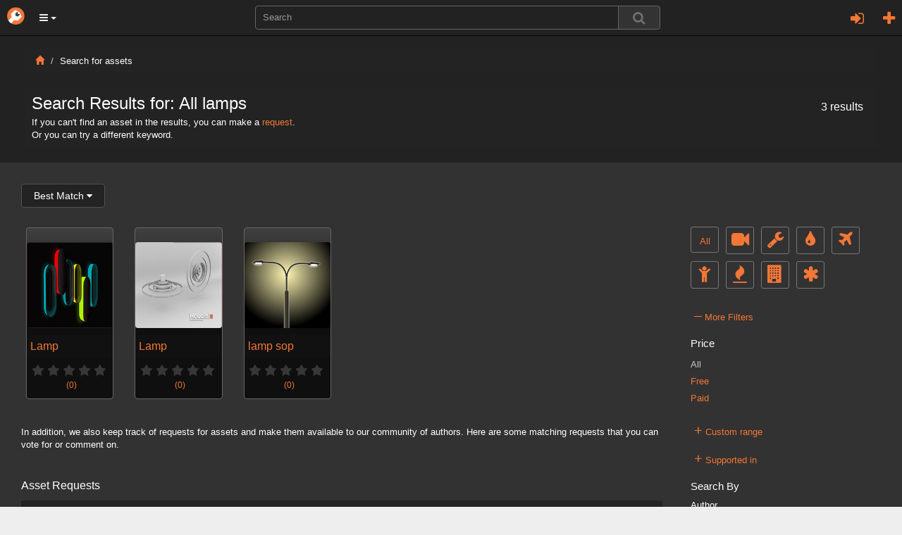

--- FILE ---
content_type: text/html; charset=utf-8
request_url: https://orbolt.com/search/?q=tags:lamp
body_size: 12430
content:
<!DOCTYPE html>
<html xmlns="http://www.w3.org/1999/xhtml" xml:lang="en" lang="en">
    
	<head>
		<meta http-equiv="content-type" content="text/html" />
		<meta http-equiv="cache-control" content="no-cache" />
		<meta name="description" content="" />
		<meta name="keywords" content="3d assets, 3d models, 3d animation, custom visual effects" />
		<meta name="viewport" content="width=device-width, initial-scale=1" />
		
    <meta id="id_template" name="template" content="Search Results" />

		
		

		<title>
		Search Results
		</title>

		<link rel="stylesheet" href="/static/css/bootstrap.min.css" />

		<link rel="stylesheet" href="/static/css/font-awesome.min.css" />


		<script type="text/javascript" src="https://ajax.googleapis.com/ajax/libs/jquery/1.11.2/jquery.min.js"></script>

		<script type="text/javascript" src="/static/js/bootstrap.min.js"></script>
		<script type="text/javascript" src="/static/js/jquery/jquery.qtip.min.js"></script>

        
           <link rel="stylesheet" type="text/css" href="/static/css/all-css-min.css?ver=1742739387" />
        

		<script src="/static/js/jquery/tp.js?ver=1742739387" type="text/javascript"></script>
		<script src="/static/js/jquery/client.js?ver=1742739387" type="text/javascript"></script>

		<script src="/static/js/jquery/jquery.raty.js" type="text/javascript"></script>

		 
			
		
		
		<link rel="stylesheet" type="text/css" href="/static/css/jquery.qtip.min.css" />

		<link rel="stylesheet" type="text/css" href="/static/autocomplete/jquery.autocomplete.css" />
		<link rel="stylesheet" type="text/css" href="/static/mightyslider/src/css/mightyslider.css"/>
	
		<script src="/static/autocomplete/jquery.autocomplete.js" type="text/javascript"></script>


		<script type="text/javascript">
        	var _gaq = _gaq || [];
        	_gaq.push(['_setAccount', 'UA-33954203-1']);
        	_gaq.push(['_setDomainName', 'orbolt.com']);
        	_gaq.push(['_trackPageview']);

         	(function() {
				var ga = document.createElement('script'); ga.type = 'text/javascript'; ga.async = true;
				ga.src = ('https:' == document.location.protocol ? 'https://ssl' : 'http://www') + '.google-analytics.com/ga.js';
				var s = document.getElementsByTagName('script')[0]; s.parentNode.insertBefore(ga, s);
			})();
		</script>

<!-- Google tag (gtag.js) -->
<script async src="https://www.googletagmanager.com/gtag/js?id=G-RDDB3CXN0G"></script>
<script>
  window.dataLayer = window.dataLayer || [];
  function gtag(){dataLayer.push(arguments);}
  gtag('js', new Date());

  gtag('config', 'G-RDDB3CXN0G');
</script>


	</head>
    
      
	

	 

	<body id="home">
		<nav class="navbar navbar-inverse navbar-fixed-top">
		    <div class="navbar-header">
		    	<a href="/" class="navbar-brand"><img src="/static/images/base/orbolt-icon.png" alt="logo" /></a>
		  		
		  		<ul id="menubar-navigation-menu" class="nav navbar-navs pull-left">
		  		 
		    		<li class="dropdown">
						<button class="dropdown-toggle btn btn-main-menu dropdown-toggle" data-toggle="dropdown" role="button" aria-haspopup="true" aria-expanded="true"><i class="fa fa-bars"></i> <span class="caret"></span></button>
		    			<ul class="dropdown-menu" role="menu" aria-label="Category List">
							<li role="menuitem"><a href="/become-author">Sell Assets</a></li>
							<li role="menuitem"><a href="/requests">Requests</a></li>
							<li role="menuitem"><a  class="" 
			       			href="/search/?q=tags:experience">Experiences</a></li>
							<li role="menuitem"><a  class="" 
							href="/search/?q=tags:landscape">Landscapes</a></li>
							<li role="menuitem"><a  class="" 
			       			href="/search/?q=tags:effect">Effects</a></li>
							<li role="menuitem"><a  class="" 
			       			href="/search/?q=tags:character">Characters</a></li>
							<li role="menuitem"><a  class="" 
							href="/search/?q=tags:prop">Props</a></li>
							<li role="menuitem"><a  class="" 
			       			href="/search/?q=tags:shader">Shaders</a></li>
							<li role="menuitem"><a  class="" 
							href="/search/?q=tags:tool">Tools</a></li>
							<li role="menuitem"><a  class="" 
							href="/search/?q=tags:camera">Cameras/Lighting</a></li>
							<li role="menuitem"><a href="/search/?search_ui=NONE&amp;sort=-date"  class=""
							 >All Assets</a></li>
		  				</ul>
		  			</li>
				</ul>
				
				<ul class="nav navbar-navs navbar-right">
				
					<li id="id_pre_login" class="dropdown">
						<!-- <a id="id_login_trigger" href="https://orbolt.com/search/?q=tags:lamp&amp;show_login" class="signin-trigger">Sign In</a> -->
						<a id="id_login_register" class="fa fa-plus fa-2 pull-right" title="Register"
							
								href="/accounts/register/?next=/search/?q=tags:lamp"
							>
						</a>
						
							<a class="pull-right dropdown-toggle fa fa-sign-in fa-2" data-toggle="modal" data-target="#id_sign_in" aria-hidden="true" title="Sign In"></a>
						
							<!--  Ajax register window <a href="#" id="id_login_register">Register</a> -->
					</li>
				
				</ul>
				<ul class="floater-sxs">
		  		<form action="/search/" method="get" role="search">
		    		<div class="form-group searchbar center-block">
		      		<div class="input-group searchbar">
			  				
			    			<input id="id_search_input" name="q" aria-autocomplete="list" aria-expanded="false" type="text" class="form-control" placeholder="Search" />
			    			   
			    			<span class="input-group-btn">  
									<button type="submit" value="Search" class="btn btn-default search-btn">
										<span class="fa fa-search fa-lg search-icon"></span>
									</button>
								</span>
							</div>
		    		</div>
		  		</form>
				</ul>
		    </div> <!--navbar-header-->
		</nav>
		<div class="modal fade" id="id_sign_in" style="text-align:center;padding-right:15px;padding-left:15px;">
		  <div class="modal-dialog">
		    <div class="modal-content dark">
		      <div class="modal-header">
		        <button type="button" class="close" data-dismiss="modal">&times;</button>  
		        <h4 class="modal-title" id="myModalLabel">
		        	
						Sign in with one of the following:
		            
		        </h4>
		      </div>

		   		<div class="modal-body-signin">
					<div class="attach">
						<form id="openid_form" name="fopenid" action="/openid/login/" method="post">
							<input type='hidden' name='csrfmiddlewaretoken' value='dldYH8npI5uzajGSmnITT2wJnoxDY717xYB0FOnwhnJJbtG4ttQCdLYZCj29W5oy' />
							<fieldset>
								<div id="openid_choice">
									<div id="openid_btns">

										
											<a href="#" onclick="facebook_connect()" style="cursor:pointer" class="fb-btn" title="log in with Facebook">
												<img src="/static/images/openid/fb-connect.jpg" alt="facebook login"/>
											</a>
											<a href="/login/google-oauth2/?next=/search/" class="pull-left fb-btn" title="log in with Google">
												<img src="/static/images/openid/google-openid.png" alt="google login"/>
											</a>

											
									</div>
								</div>

								<div id="openid_input_area"></div>
								 
									<input type="hidden" id= "id_next_openid" name="next" value="/search/?q=tags:lamp" />

								
								
							</fieldset>

						</form>
					</div>
					<div class="padd30"></div>
					<div class="regular_signin_container">				
				    	<span class="nav-large-light text-center">Sign into the store with your Orbolt login</span>
				    	<div align="center">
			  				<div class="login-container">
				        	<form method="post" action="https://orbolt.com/login" >
								<input type='hidden' name='csrfmiddlewaretoken' value='dldYH8npI5uzajGSmnITT2wJnoxDY717xYB0FOnwhnJJbtG4ttQCdLYZCj29W5oy' />
				
							  <div class="form-group">
							    <input id="id_login_username" type="text" class="form-control" name="username" placeholder="Username" />
							  </div>
							  <div class="form-group">
							    <input id="id_login_password" type="password" class="form-control" name="password" placeholder="Password" />
							  </div>
		                      

						    	
					
					    		<fieldset>    
					        		<input type="submit" value="Login" id="id_login_button" class="btn btn-default" />
					        		
										<input type="hidden" id="id_next" name="next" value="/search/?q=tags:lamp" />
									
			                    	
					    		</fieldset>			
							</form>
							<br />
							<span class="nav-mid-light"> Forgot your password? Click <a href="/accounts/password/reset/?next=/">here</a> </span>
							</div>
						</div>
					</div>

			    <!-- Register ajax window <h2> Don't have any account? Register 
			    <a href="#" class="register-trigger">here</a> </h2> -->
			    <div align="center">
			    	<span class="nav-mid-light text-center"> Don't have any account? Register <a href="/accounts/register/">here</a> </span> 
			  	</div>

			  	<br/>

				<p><strong>By signing in, you agree to the <a href="/end-user-license-agreement">End User License Agreement</a> and <a href="/privacy-policy">Privacy Policy</a></strong></p>

		     </div>

		    <div class="modal-footer">
		      <button type="button" class="btn btn-primary" data-dismiss="modal">Close</button>
		  <!--    <button type="button" class="btn btn-primary">Sign in</button> -->
		    </div>

		    </div>
		  </div>
		</div>
		
		<div class="wrapper">
			

<div class="asset-header">
    <div class="container-mod">
        <div class="col-sm-12">
        <ol class="breadcrumb dark">
            <li><a href="/"><i class="glyphicon glyphicon-home"></i></a></li>
            <li>Search for assets</li>
        </ol>
        <div class="upload-help well-sm dark">

            
            <h3 class="media-heading">
                
                    Search Results for: 
                

                
                    
                        All
                     
                      
                        lamps
                     	        
                
            
                <span class="dark small well-sm pull-right">3 results</span>
            
            </h3>
                    <p>If you can't find an asset in the results, you can make a <a href="/requests/">request</a>.</p>
                    <p>Or you can try a different keyword.</p>
        </div>
    </div>
    </div>
</div>

<div class="asset-details pull-left" style="width:100%;">
    <div class="col-sm-9">
        <div class="row" style="padding-left: 10px;">
            <div class="container-mod">
                <form action="/" method="get">
                    <div class="btn-group">
                        <button type="button" id="id_sort_dropdown" class="form-control mild-dark btn btn-default dropdown-toggle" data-toggle="dropdown"><span id="id_name_selected"></span>&nbsp;<i class="fa fa-caret-down"></i>
                        </button>
                        <ul id="id_sort_elements" class="dropdown-menu drop-select" role="menu">
                            <li><a name="bm_href" href="#">Best Match<span id="id_bm" name="bm" class="value"></span></a></li>
                            <li><a name="-date_href" href="#">Newest First<span id="id_-date" name="-date" class="value"></span></a></li>
                            <li><a name="apprenticep_href" href="#">Apprentice - Low to High <span id="id_alh" name="apprenticep" class="value"></span></a></li>
                            <li><a name="regularp_href" href="#">Commercial - Low to High<span id="id_clh" name="regularp" class="value"></span></a></li>
                            <li><a name="-regularp_href" href="#">Commercial - High to Low<span id="id_chl" name="-regularp" class="value"></span></a></li>
                        </ul>
                    </div>
                </form>

                

                    
                    

                    

                    

                    
                    <br/>
                    <div class="search-results">
                        
   
   


	
  
    
      
<div class="col-md-2"
     id="id_div_asset_thumbnail_theis::Lamp">
    

    <a class="thumbnail search" href="/asset/theis::Lamp"
       id="id_asset_thumbnail_theis::Lamp"
       title="Lamp">
        <img class="img-responsive asset-thumbnail-img" src="/media/assets/theis__Lamp/0/thumbnail-200x200-theis__Lamp-icon.png" 
              alt="gallery thumbnail" />

        <span class="tp thumb-trunc search">
            Lamp
        </span>

        <span class="preview-rating-container featured">
            
                <span class="sprites preview-asset-rating-element off"></span>
            
                <span class="sprites preview-asset-rating-element off"></span>
            
                <span class="sprites preview-asset-rating-element off"></span>
            
                <span class="sprites preview-asset-rating-element off"></span>
            
                <span class="sprites preview-asset-rating-element off"></span>
            
            <span class="attach rating-label">(0)</span>
        </span>

    </a>
</div>
    
  
	
  
    
      
<div class="col-md-2"
     id="id_div_asset_thumbnail_theis::theis_lamp">
    

    <a class="thumbnail search" href="/asset/theis::theis_lamp"
       id="id_asset_thumbnail_theis::theis_lamp"
       title="Lamp">
        <img class="img-responsive asset-thumbnail-img" src="/media/assets/theis__theis_lamp/0/thumbnail-200x200-theis__theis_lamp-icon.png" 
              alt="gallery thumbnail" />

        <span class="tp thumb-trunc search">
            Lamp
        </span>

        <span class="preview-rating-container featured">
            
                <span class="sprites preview-asset-rating-element off"></span>
            
                <span class="sprites preview-asset-rating-element off"></span>
            
                <span class="sprites preview-asset-rating-element off"></span>
            
                <span class="sprites preview-asset-rating-element off"></span>
            
                <span class="sprites preview-asset-rating-element off"></span>
            
            <span class="attach rating-label">(0)</span>
        </span>

    </a>
</div>
    
  
	
  
    
      
<div class="col-md-2"
     id="id_div_asset_thumbnail_procstew_01::lamp_sop">
    

    <a class="thumbnail search" href="/asset/procstew_01::lamp_sop"
       id="id_asset_thumbnail_procstew_01::lamp_sop"
       title="lamp sop">
        <img class="img-responsive asset-thumbnail-img" src="/media/assets/procstew_01__lamp_sop/1/thumbnail-200x200-procstew_01__lamp_sop-icon.png" 
              alt="gallery thumbnail" />

        <span class="tp thumb-trunc search">
            lamp sop
        </span>

        <span class="preview-rating-container featured">
            
                <span class="sprites preview-asset-rating-element off"></span>
            
                <span class="sprites preview-asset-rating-element off"></span>
            
                <span class="sprites preview-asset-rating-element off"></span>
            
                <span class="sprites preview-asset-rating-element off"></span>
            
                <span class="sprites preview-asset-rating-element off"></span>
            
            <span class="attach rating-label">(0)</span>
        </span>

    </a>
</div>
    
  


<div class="break"></div>

    <span  class="search-pages" >
        
    </span>

                    </div>
                

                

                
                    <div>
                        

                            <p>
                                In addition, we also keep track of requests for assets and make them available to our community of authors. 
                                Here are some matching requests that you can vote for or comment on.
                            </p>
                            <p>&nbsp;</p>
                            <div class="padd20"></div>
                            <div class="break"></div>
                            <span class="panel-title">Asset Requests</span>
                            <div class="padd10"></div>
                            
                            
                            <div class="request-container-search dark">
                            
                                
                                    <a href="/requests/74" class="request-grav">
                                        <img src="https://secure.gravatar.com/avatar/6065ba2346eb19a880ab94ac2f6e83f7.jpg?s=50&amp;d=identicon&amp;r=g" alt="profile image" />
                                    </a>
                                    <span class="request-title">
                                    
                                        <a href="/requests/74">Dune Solver</a>
                                    </span>
                                    <span class="request-status search"> 
                                         
                                            Active
                                        
                                    </span>
                                    &nbsp;
                                    <small>
                                        Requested by 
                                        <a href="/user/2799508321">
                                            Corey Wray
                                        </a><br/><br/>
                                    </small>
                                    

                                    <div class="padd20"></div>
                                    <p title="description" class="list-group-item-text">Not sure what is going on but I keep getting a node failed to cook error on it. Really not sure how to get this to work. Tried latest version, and then even tried downgrading to 18.5.696.

https://www.orbolt.com/asset/LuckyPause::dunesetup</p>
                                    
                                
                                
                                <br/>
                            
                                
                                    <a href="/requests/54" class="request-grav">
                                        <img src="https://secure.gravatar.com/avatar/9801503ca569f94c158cb3715401a9b7.jpg?s=50&amp;d=identicon&amp;r=g" alt="profile image" />
                                    </a>
                                    <span class="request-title">
                                    
                                        <a href="/requests/54">physics</a>
                                    </span>
                                    <span class="request-status search"> 
                                         
                                            Active
                                        
                                    </span>
                                    &nbsp;
                                    <small>
                                        Requested by 
                                        <a href="/user/486280817">
                                             Gilly262
                                        </a><br/><br/>
                                    </small>
                                    

                                    <div class="padd20"></div>
                                    <p title="description" class="list-group-item-text">physics painter
</p>
                                    
                                
                                
                                <br/>
                            
                                
                                    <a href="/requests/29" class="request-grav">
                                        <img src="https://secure.gravatar.com/avatar/b6bb608483d9d976e85aeed7cd5cb36e.jpg?s=50&amp;d=identicon&amp;r=g" alt="profile image" />
                                    </a>
                                    <span class="request-title">
                                    
                                        <a href="/requests/29">Underwater Bubbles</a>
                                    </span>
                                    <span class="request-status search"> 
                                         
                                            Active
                                        
                                    </span>
                                    &nbsp;
                                    <small>
                                        Requested by 
                                        <a href="/user/5042750">
                                            Reza Shahsavary
                                        </a><br/><br/>
                                    </small>
                                    

                                    <div class="padd20"></div>
                                    <p title="description" class="list-group-item-text">I need an Asset to creates underwater bubbles based on pyro simulations
here is the example:
https://vimeo.com/80782713</p>
                                    
                                
                                
                                <br/>
                            
                                
                                    <a href="/requests/71" class="request-grav">
                                        <img src="https://secure.gravatar.com/avatar/6d3c3bf68f1dfe9e6ef254a630a3bc34.jpg?s=50&amp;d=identicon&amp;r=g" alt="profile image" />
                                    </a>
                                    <span class="request-title">
                                    
                                        <a href="/requests/71">Need an assets from turbosquid one of this 3 ( Houdini Procedural Road Contructr, Houdini Procdeural City Generator, Houdini Procedural road) from NiceModels artist</a>
                                    </span>
                                    <span class="request-status search"> 
                                         
                                            Active
                                        
                                    </span>
                                    &nbsp;
                                    <small>
                                        Requested by 
                                        <a href="/user/2513822674">
                                            Roben BenTen fan
                                        </a><br/><br/>
                                    </small>
                                    

                                    <div class="padd20"></div>
                                    <p title="description" class="list-group-item-text">If anyone got one of this assets im up to buy it, i need it to generate my city roads and city plots</p>
                                    
                                
                                
                                <br/>
                            
                                
                                    <a href="/requests/68" class="request-grav">
                                        <img src="https://secure.gravatar.com/avatar/81dc29797de94a2f1769ffa3466fe460.jpg?s=50&amp;d=identicon&amp;r=g" alt="profile image" />
                                    </a>
                                    <span class="request-title">
                                    
                                        <a href="/requests/68">Need a simple asset</a>
                                    </span>
                                    <span class="request-status search"> 
                                         
                                            Active
                                        
                                    </span>
                                    &nbsp;
                                    <small>
                                        Requested by 
                                        <a href="/user/2294216646">
                                            Sobhan Shreeraj Sa
                                        </a><br/><br/>
                                    </small>
                                    

                                    <div class="padd20"></div>
                                    <p title="description" class="list-group-item-text">Need a pair of &quot;Tank Wheels&quot; for free, to be used for rover-alike model.</p>
                                    
                                
                                
                                <br/>
                            
                                
                                    <a href="/requests/34" class="request-grav">
                                        <img src="https://secure.gravatar.com/avatar/2a21cf962890e06a6cc764f98240b30b.jpg?s=50&amp;d=identicon&amp;r=g" alt="profile image" />
                                    </a>
                                    <span class="request-title">
                                    
                                        <a href="/requests/34">Combined Playblasts</a>
                                    </span>
                                    <span class="request-status search"> 
                                         
                                            Active
                                        
                                    </span>
                                    &nbsp;
                                    <small>
                                        Requested by 
                                        <a href="/user/211940428">
                                            Tyler Britton
                                        </a><br/><br/>
                                    </small>
                                    

                                    <div class="padd20"></div>
                                    <p title="description" class="list-group-item-text">An asset that enables you to insert different values for parameters, and then it creates a playblast using them, which is them combined into one file. A good example is something like Pyro or Fluid settings, as you could look develop different values, and then see the results all at once in one video file. </p>
                                    
                                
                                
                                <br/>
                            
                                
                                    <a href="/requests/51" class="request-grav">
                                        <img src="https://secure.gravatar.com/avatar/c04f86b16da86ecc80fbd4d44d1c7839.jpg?s=50&amp;d=identicon&amp;r=g" alt="profile image" />
                                    </a>
                                    <span class="request-title">
                                    
                                        <a href="/requests/51">Upgrade Houdini file from non commercial file to commercial version</a>
                                    </span>
                                    <span class="request-status search"> 
                                         
                                            Active
                                        
                                    </span>
                                    &nbsp;
                                    <small>
                                        Requested by 
                                        <a href="/user/354935139">
                                            Vincent Thomas
                                        </a><br/><br/>
                                    </small>
                                    

                                    <div class="padd20"></div>
                                    <p title="description" class="list-group-item-text">Upgrade Houdini file from non commercial file to commercial version.. I guess very clear what it is supposed to do isn it?

Yes, its a really a pity, why isn it notpossible or you have to use so much tricks?
And what about people who start using a non commercial version and whoare switching after?

Such time lost indeed...

Looking forward your suggestion and opinion, cheers

bout.de.lune@gmail.com</p>
                                    
                                
                                
                                <br/>
                            
                            <ul class="pagination">

	<li class="active endless_page_current">
    <a href="#">1</a>
</li>

	<li>
  <a href="/search/?q=tags%3Alamp&amp;page=2"
      rel="page"
      class="endless_page_link">2</a>
</li>

	<li>
  <a href="/search/?q=tags%3Alamp&amp;page=3"
      rel="page"
      class="endless_page_link">3</a>
</li>

	<li><span class="endless_separator">...</span></li>

	<li>
  <a href="/search/?q=tags%3Alamp&amp;page=8"
      rel="page"
      class="endless_page_link">8</a>
</li>

	<li>
  <a href="/search/?q=tags%3Alamp&amp;page=9"
      rel="page"
      class="endless_page_link">9</a>
</li>

	<li>
  <a href="/search/?q=tags%3Alamp&amp;page=10"
      rel="page"
      class="endless_page_link">10</a>
</li>

	<li>
  <a href="/search/?q=tags%3Alamp&amp;page=2"
      rel="page"
      class="endless_page_link">&rarr;</a>
</li>

</ul>
                            </div>
                        
                        <br/>
                        
                    </div>
                
                <div class="row"></div>
            </div>
        </div>
    </div>

    <div class="col-sm-3">
        <br/><br/>
        <div class="padd20"></div>
        <div class="padd20"></div>
        <div id="id_filters_wrapper" class="filters-wrapper">
            <a href="/search/?q="
                 class="tp cat-ind"
                
                title="All">
                All
            </a>
            <a onClick="updateCategory('camera')"
                 class="tp cat-ind"
                
                title="Cameras and Lighting">
                <i class="fa fa-video-camera fa-2x img-responsive"></i>
            </a>
            <a onClick="updateCategory('tool')"
                 class="tp cat-ind"
                
                title="Tools">
                <i class="fa fa-wrench fa-2x"></i>
            </a>
            <a onClick="updateCategory('shader')"
                 class="tp cat-ind"
                
                title="Shaders and Materials">
                <i class="fa fa-tint fa-2x"></i>
            </a>
            <a onClick="updateCategory('prop')" 
                 class="tp cat-ind"
                
                title="Props">
                <i class="fa fa-plane fa-2x"></i>
            </a>
            <a onClick="updateCategory('character')"
                 class="tp cat-ind"
                
                title="Characters">
                <i class="fa fa-child fa-2x"></i>
            </a>
            <a onClick="updateCategory('effect')"
                 class="tp cat-ind"
                
                title="Effects">
                <i class="fa fa-fire fa-2x"></i>
            </a>    
            <a onClick="updateCategory('landscape')" 
                 class="tp cat-ind"
                
                title="Landscapes">
                <i class="fa fa-building fa-2x"></i>
            </a>
            <a onClick="updateCategory('experience')"
                 class="tp cat-ind"
                
                title="Experiences">
                <i class="fa fa-asterisk fa-2x"></i>
            </a>
            <div class="break"></div>
            <!-- <hr class="s-hr"/> -->
            <div class="padd20"></div>
            <ul class="advanced_search_list">
                <li><a href="javascript:void(0);" class="more_trigger more_trigger_btn">
                    <span class="expand_more more_trigger_plus">&ndash;</span> More Filters</a></li>
            </ul>

            <div class="more_container">

                <form id="id_search_results_form" action="/search/" method="get"> 
                    <input id="search_ui" name="search_ui" type="hidden" value="NONE"/>
                    <input id="content" name="content" type="hidden" 
                        value=""/>
                    <input id="id_sort_by" name="sort" type="hidden" value=""/>
                    <h3>Price</h3>
                    <input id="id_pricing" name="pricing" type="hidden" value="all"/> 
                    <ul class="advanced_search_list">
                        
                        <li>
                            <a id="id_all" name="all" href="#" 
                                onClick="updatePriceHiddenField(this.name); return false;">
                                <span id="id_all_sel"  class="link-selected"
                                > All
                                </span>
                            </a>
                        </li>
                        
                        <li>
                            <a id="id_free" name="free" href="#" 
                                onClick="updatePriceHiddenField(this.name); return false;">
                                <span id="id_all_sel" > Free
                                </span>
                            </a>
                        </li>
                        
                        <li>
                            <a id="id_paid" name="paid" href="#" 
                                onClick="updatePriceHiddenField(this.name); return false;">
                                <span id="id_all_sel" > Paid
                                </span>
                            </a>
                        </li>
                        
                    </ul>
                    <!-- <hr class="s-hr"/> -->
                    <div class="padd20"></div>

                    <ul class="advanced_search_list">
                        <li><a href="javascript:void(0);" class="range_trigger more_trigger_btn">
                            <span class="expand_range more_trigger_plus">+</span> Custom range</a></li>
                    </ul>

                    <div class="range_container">
                        <h3>Apprentice Price </h3>

                            From
                            <input type="text" id="id_apprenticepg" 
                                   name="apprenticepg" class="range_input mild-dark"
                                   placeholder="Low" 
                                   value=""/>
                            to
                                <input type="text" id="id_apprenticepl" 
                                       name="apprenticepl" class="range_input mild-dark"
                                       placeholder="High"
                                       value=""/>

                        <h3>Commercial Price </h3>
                        <ul class="range_list">
                            From
                                <input type="text" id="id_regularpg" 
                                    name="regularpg" 
                                    class="range_input mild-dark"
                                    placeholder="Low"
                                    value=""/>
                            to
                                <input type="text" id="id_regularpl" name="regularpl" 
                                       class="range_input mild-dark"
                                       placeholder="High"
                                       value=""/>
                        </ul>
                        <div class="padd10"></div>
                        <input class="btn btn-default mild-dark" type="submit" value="Apply"/>
                    </div>
                    <!-- <hr class="s-hr"/> -->
                    <div class="padd10"></div>

                    <ul class="advanced_search_list">
                        <li><a href="javascript:void(0);" class="supported_in_trigger more_trigger_btn"><span class="expand_supported more_trigger_plus">+</span> Supported in</a></li>
                    </ul>

                    <div class="supported_in_container">  
             
                        <input id="id_software_package" name="softpackage" type="hidden" value="all" /> 
                        <ul class="advanced_search_list">
                            <li>
                                <a id="id_all" name="all" href="#" 
                                   onClick="updateSoftwarePackageHiddenField(this.name); return false;">
                                    <span id="id_all_sel"
                                           class="link-selected" 
                                           > All
                                    </span>
                                </a>
                            </li>
                            
                            <li>
                                <a id="id_houdini" name="Houdini" href="#" 
                                   onClick="updateSoftwarePackageHiddenField(this.name); return false;">
                                    <span id="id_houdini_sel"
                                         class="small"
                                        > Houdini
                                    </span>
                                </a>
                            </li>
                            
                            <li>
                                <a id="id_maya" name="Maya" href="#" 
                                   onClick="updateSoftwarePackageHiddenField(this.name); return false;">
                                    <span id="id_maya_sel"
                                         class="small"
                                        > Maya
                                    </span>
                                </a>
                            </li>
                            
                            <li>
                                <a id="id_max" name="Max" href="#" 
                                   onClick="updateSoftwarePackageHiddenField(this.name); return false;">
                                    <span id="id_max_sel"
                                         class="small"
                                        > Max
                                    </span>
                                </a>
                            </li>
                            
                            <li>
                                <a id="id_unity" name="Unity" href="#" 
                                   onClick="updateSoftwarePackageHiddenField(this.name); return false;">
                                    <span id="id_unity_sel"
                                         class="small"
                                        > Unity
                                    </span>
                                </a>
                            </li>
                            
                            <li>
                                <a id="id_cinema 4d" name="Cinema 4D" href="#" 
                                   onClick="updateSoftwarePackageHiddenField(this.name); return false;">
                                    <span id="id_cinema 4d_sel"
                                         class="small"
                                        > Cinema 4D
                                    </span>
                                </a>
                            </li>
                            
                            <li>
                                <a id="id_unreal" name="Unreal" href="#" 
                                   onClick="updateSoftwarePackageHiddenField(this.name); return false;">
                                    <span id="id_unreal_sel"
                                         class="small"
                                        > Unreal
                                    </span>
                                </a>
                            </li>
                            
                            <li>
                                <a id="id_pdg" name="PDG" href="#" 
                                   onClick="updateSoftwarePackageHiddenField(this.name); return false;">
                                    <span id="id_pdg_sel"
                                         class="small"
                                        > PDG
                                    </span>
                                </a>
                            </li>
                            
                        </ul>
                    </div>

                    <!-- <hr class="s-hr"/> -->

                    <h3>Search By </h3>
                    <ul class="range_list">
                        <li>Author
                            <input type="text" name="author" 
                                   value="" 
                                   class="form-control mild-dark"
                                   onChange="submitForm(); return false;" />
                        </li> 
                        <li>Tags
                            <input type="text" name="tags" 
                                   value="lamp" 
                                   class="form-control mild-dark"
                                   onChange="submitForm(); return false;" />
                        </li>
                    </ul>

                    <h3>Rating</h3>
                    <input id="id_rating" name="rating" type="hidden" value="all"/> 
                    <ul class="rating_list">
                    
                    <li>
                        <a name="5" 
                        onClick="updateRating(this.name)">
                        <span >
                                  
                                <span class="sprites preview-asset-rating-element on"></span>
                                  
                                <span class="sprites preview-asset-rating-element on"></span>
                                  
                                <span class="sprites preview-asset-rating-element on"></span>
                                  
                                <span class="sprites preview-asset-rating-element on"></span>
                                  
                                <span class="sprites preview-asset-rating-element on"></span>
                            
                            
                            &amp; up
                        </span>
                        </a>
                    </li>
                    
                    <li>
                        <a name="4" 
                        onClick="updateRating(this.name)">
                        <span >
                                  
                                <span class="sprites preview-asset-rating-element on"></span>
                                  
                                <span class="sprites preview-asset-rating-element on"></span>
                                  
                                <span class="sprites preview-asset-rating-element on"></span>
                                  
                                <span class="sprites preview-asset-rating-element on"></span>
                            
                              
                                <span class="sprites preview-asset-rating-element off"></span>
                            
                            &amp; up
                        </span>
                        </a>
                    </li>
                    
                    <li>
                        <a name="3" 
                        onClick="updateRating(this.name)">
                        <span >
                                  
                                <span class="sprites preview-asset-rating-element on"></span>
                                  
                                <span class="sprites preview-asset-rating-element on"></span>
                                  
                                <span class="sprites preview-asset-rating-element on"></span>
                            
                              
                                <span class="sprites preview-asset-rating-element off"></span>
                              
                                <span class="sprites preview-asset-rating-element off"></span>
                            
                            &amp; up
                        </span>
                        </a>
                    </li>
                    
                    <li>
                        <a name="2" 
                        onClick="updateRating(this.name)">
                        <span >
                                  
                                <span class="sprites preview-asset-rating-element on"></span>
                                  
                                <span class="sprites preview-asset-rating-element on"></span>
                            
                              
                                <span class="sprites preview-asset-rating-element off"></span>
                              
                                <span class="sprites preview-asset-rating-element off"></span>
                              
                                <span class="sprites preview-asset-rating-element off"></span>
                            
                            &amp; up
                        </span>
                        </a>
                    </li>
                    
                    <li>
                        <a name="1" 
                        onClick="updateRating(this.name)">
                        <span >
                                  
                                <span class="sprites preview-asset-rating-element on"></span>
                            
                              
                                <span class="sprites preview-asset-rating-element off"></span>
                              
                                <span class="sprites preview-asset-rating-element off"></span>
                              
                                <span class="sprites preview-asset-rating-element off"></span>
                              
                                <span class="sprites preview-asset-rating-element off"></span>
                            
                            &amp; up
                        </span>
                        </a>
                    </li>
                    
                    </ul>
                    <h3>Version</h3>
                    <input id="id_version" name="version" type="hidden" value="all"/>
                    <ul class="version_list">
                    <li>
                    
                        <a name="18"
                           onClick="updateVersion(this.name)">
                            <span >
                                18+
                            </span>
                        </a>
                    
                        <a name="17.5"
                           onClick="updateVersion(this.name)">
                            <span >
                                17.5+
                            </span>
                        </a>
                    
                        <a name="17"
                           onClick="updateVersion(this.name)">
                            <span >
                                17+
                            </span>
                        </a>
                    
                    </li>
                    </ul>
                    <h3>License Type</h3>
                    <input id="id_termsofuse" name="termsofuse" type="hidden" value="all" /> 
                    <ul class="advanced_search_list">
                        <li>
                            <a id="id_all" name="all" href="#" 
                                onClick="updateTermOfUuseHiddenField(this.name); return false;">
                                <span id="id_all_sel"
                                     class="link-selected"
                                    > All
                                </span>
                            </a>
                        </li>
                        
                        <li>
                            <a id="id_ol" name="OL" href="#" 
                                onClick="updateTermOfUuseHiddenField(this.name); return false;">
                                <span id="id_ol_sel"
                                    
                                    > Oculus License
                                </span>
                            </a>
                        </li>
                        
                        <li>
                            <a id="id_sl" name="SL" href="#" 
                                onClick="updateTermOfUuseHiddenField(this.name); return false;">
                                <span id="id_sl_sel"
                                    
                                    > Standard License
                                </span>
                            </a>
                        </li>
                        
                        <li>
                            <a id="id_el" name="EL" href="#" 
                                onClick="updateTermOfUuseHiddenField(this.name); return false;">
                                <span id="id_el_sel"
                                    
                                    > Editorial License
                                </span>
                            </a>
                        </li>
                        
                    </ul>
                </form>
            </div>
        </div>
    </div>
    
</div>


		</div> <!-- end wrapper -->

		<nav class="footer">
		 	<div class="break">&nbsp;</div>
		    <a href="/about">About</a> &nbsp; | &nbsp;
		    <a href="/faq">FAQ</a> &nbsp; | &nbsp;
		    <a href="mailto:support@orbolt.com">Contact</a> &nbsp; | &nbsp;
		    <a href="/news">News</a> &nbsp; | &nbsp;
		    <a href="http://www.sidefx.com/forum/9/">Forum</a> &nbsp; | &nbsp;
		    <a href="/legal">Legal</a> 						

		</nav>

 
		
<div class="modal fade" id="id_eula">
  <div class="modal-dialog">
    <div class="modal-content dark">
      <div class="modal-header">
        <button type="button" class="close" data-dismiss="modal">x</button>
        <h4 class="modal-title text-center" id="myModalLabel">
			End User License Agreement (EULA)
        </h4>
      </div>

      <div class="modal-body">
	      <div id="id_agree_eula">
	      	<form id= 'id_agree_eula_form' action="/accept_eula" method="post">
	       		<input type='hidden' name='csrfmiddlewaretoken' value='dldYH8npI5uzajGSmnITT2wJnoxDY717xYB0FOnwhnJJbtG4ttQCdLYZCj29W5oy' />
	        	
	            	<input type="hidden" id="id_next_eula" name="next" value="/search/?q=tags:lamp" />
	        	
	       		<span class="nav-mid">
		        	<input id="id_agree_eula_form_check" type="checkbox" /> &nbsp; I agree to the latest 
		        	<a href="/end-user-license-agreement"> End User License Agreement</a> and 
		        	<a href="/privacy-policy">Privacy Policy</a>
	       		</span>
	       		<br/><br/>
	       		<div class="alert alert-danger" id="id_agree_eula_form_check_error" style="display: none;">
	       			You must check "I agree" to continue.
	       		</div>
	       		<br/>
	       		<input id="id_subs_newsletter_checkb" name='newsletter_subscribe' type="checkbox"/> 
	       		&nbsp; Keep me up to date on deals, prizes, promotions, and updates by email.
	       		<br/>
	       		<br/>  
	       		<input id="submit" type="submit" value="Continue" class="btn btn-primary" />           
	     		</form>
		  	</div>
	  	</div>
	</div>
  </div>
</div>

<div class="modal fade" id="id_oculus_eula">
  <div class="modal-dialog">
    <div class="modal-content dark">
      <div class="modal-header">
        <button type="button" class="close" data-dismiss="modal">x</button>
        <h4 class="modal-title text-center" id="myModalLabel">
			Oculus End User License Agreement (EULA)
        </h4>
      </div>

      <div class="modal-body">
	      <div id="id_agree_eula">
	      	<form id= 'id_agree_oculus_form' action="/accept_oculus_eula" method="post">
	      		<div class="oc-modal-content container">
	      			Loading
	      		</div>
	      		<br />
	       		<input type='hidden' name='csrfmiddlewaretoken' value='dldYH8npI5uzajGSmnITT2wJnoxDY717xYB0FOnwhnJJbtG4ttQCdLYZCj29W5oy' />
	        	
	            	<input type="hidden" id="id_next_oculus" name="next" value="/search/?q=tags:lamp" />
	        	
	       		<span class="nav-mid">
		        	<input id="id_agree_oculus_form_check" type="checkbox" /> &nbsp; I agree to the Terms and Conditions
	       		</span>
	       		<ul class="errorlist" id="id_agree_oculus_form_check_error" style="display: none;">
	          		<li>You must check "I agree" to continue.</li>
	       		</ul>
	       		<br/>
	       		<br/>
	       		<input id="submit_oculus" type="submit" value="Continue" class="btn btn-primary" />           
	     		</form>
		  	</div>
	  	</div>
		</div>
  </div>
</div>

<div class="modal fade" id="id_check_houdini">
  <div class="modal-dialog">
    <div class="modal-content dark">
      <div class="modal-header">
        <button type="button" class="close" data-dismiss="modal">x</button>
        <div align="center">
        <h3 class="modal-title" id="myModalLabel">
        	
					Houdini is required to use these assets. <img src="/static/images/inc/houdini-icon.png" alt="Houdini Icon" />
        </h3>
      </div>
      </div>
      <div class="modal-body">
      	<div align="center">
	 <div class="check-houdini-details">					
	  <span class="nav-mid-light">I need to get <a href="https://www.sidefx.com/download/" target="_new" title="Download Houdini">Houdini</a>&nbsp;or &nbsp;<a href="https://www.sidefx.com/download/" title="Engine Indie is free for limited commercial use">Houdini Engine Indie</a>
	  </span>
			    	<div class="line gray"></div>
			    	<span class="nav-mid-light">I have Houdini &nbsp; | &nbsp; <a href="javascript:$('#id_submit_form').submit();">Download Asset</a>.</span>
					</div>
				</div>
	  	</div>
		</div>
  </div>
</div>


<div class="modal fade" id="id_terms_SL">
  <div class="modal-dialog">
    <div class="modal-content dark">
      <div class="modal-header">
        <button type="button" class="close" data-dismiss="modal">x</button>
        <div align="center">
        <h3 class="modal-title" id="myModalLabel">
          The Standard License Term of Use
        </h3>
      </div>
      </div>
      <div class="modal-body">
The Author grants to Customer in respect of the Asset a non- exclusive, worldwide, license in any medium now known or hereinafter invented to: (a) reproduce, post, promote, license, sell, publicly perform, publicly display, digitally perform, or transmit for promotional and commercial purposes; (b) use any trademarks, service marks or trade names incorporated in the Asset in connection with Author material; and (c) use the name and likeness of any individuals represented in the Asset only in connection with Customer material.
      </div>
    </div>
  </div>
</div>

<div class="modal fade" id="id_terms_EL">
  <div class="modal-dialog">
    <div class="modal-content dark">
      <div class="modal-header">
        <button type="button" class="close" data-dismiss="modal">x</button>
        <div align="center">
        <h3 class="modal-title" id="myModalLabel">
          The Editorial License Term of Use
        </h3>
      </div>
      </div>
      <div class="modal-body">
The Author grants to Customer in respect of the Asset a non- exclusive, worldwide, license in any medium now known or hereinafter invented to: (a) reproduce, post, promote, license, sell, publicly perform, publicly display, digitally perform, or transmit for promotional and commercial purposes; (b) use any trademarks, service marks or trade names incorporated in the Asset in connection with Author material; and (c) use the name and likeness of any individuals represented in the Asset only in connection with Customer material. Customer may only use the Asset for legitimate, editorial purposes on some issue of journalistic, editorial, cultural or otherwise newsworthy value. Editorial uses include, without limitation, use of the Asset in a news program, news-related website, or news-related video media. These restrictions do not apply if Customer otherwise has all the intellectual property rights necessary for its intended use (such as a company purchasing its own products, authorized advertising agencies, or licensees). The burden is on the Customer to confirm that it has any rights outside of the editorial restrictions Customer understands and agrees that certain Assets may contain third party copyrighted or trademarked material and will require additional licensing, permissions, releases, or rights clearance for any non- editorial use. Customer and their legal advisors should consider this and obtain such rights, if necessary, before purchasing, downloading or using any Assets.
      </div>
    </div>
  </div>
</div>

<div class="modal fade" id="modal">
  <div class="modal-dialog">
    <div class="modal-content dark">
      <div class="modal-header">
        <button type="button" class="close" data-dismiss="modal">x</button>
        <div align="center">
        <h3 class="modal-title" id="myModalLabel"></h3>
      </div>
      </div>
      <div class="eula">
      <div class="modal-body">
      	
      </div>
    </div>
    </div>
  </div>
</div>


<div id="id_popup_bg"></div>

	    
	       
	    <!-- Ajax validation scripts -->

	    <script type="text/javascript"
	            src="/static/js/jquery.ajax_forms.js"></script>
	    <script type="text/javascript"
	            src="/static/js/jquery.ajax_forms.validation.js"></script>
	    <!-- end Ajax validation scripts -->
	
	    <script src="/static/js/jquery/rate.js?ver=1742739387" type="text/javascript">
	    </script>
	    
	    <script src="/static/js/openid/openid-jquery.js"
	            type="text/javascript"></script>
	    <script src="/static/js/openid/openid-en.js"
	            type="text/javascript"></script>
	
	    
	    <script src="/static/js/respond.min.js" type="text/javascript"></script>
	    
		<script type="text/javascript" src="/static/js/jquery/jquery.dotdotdot-1.5.0.js"></script>
	
	    <!-- FIXME (GW): Can we move the open id init to a separate js ?? -->
	    <script type="text/javascript">
	   		 jQuery(document).ready(function() {
		      openid.init('openid_identifier');
		      $('a[title]').qtip({
    	style: {
							classes: 'qtip-shadow qtip-' + 'bootstrap'
						}, 
			position: {
							my: 'top center',
							at: 'bottom center',
							viewport: $(window)
						}
					});
	       });
	    </script>

	    
	    	

<div id="fb-root"></div>    
<script type="text/javascript"> 
    $.ajaxSetup({data: {
        csrfmiddlewaretoken: "dldYH8npI5uzajGSmnITT2wJnoxDY717xYB0FOnwhnJJbtG4ttQCdLYZCj29W5oy"
    }});

    function facebook_login(){ 
        FB.login(function(response){
            send_response_to_server(response)
        }, {scope:"email"}
       )
    }

    function facebook_connect(){

        FB.getLoginStatus(function(response) {

            if (response.status == "connected") {
                send_response_to_server(response);
            } else {
                facebook_login();
            }   

        });
    }

    function send_response_to_server(response){

        var ajax_data = {"access_token" : response.authResponse.accessToken,
                         "sig"          : response.authResponse.signedRequest,
                         "id"           : response.authResponse.userID

        }

        $.ajax({
            type:"POST",
            url: "/facebook_connect/facebook_connect/",
            dataType: "json",
            data: ajax_data,
            success: function(msg){
                window.location = "/";
                // TODO: make this configurable
            }
        })
    }

 window.fbAsyncInit = function() {
    FB.init({
        appId: '366586593410833',
        status : true,
        cookie: true,
        xfbml : true,
        channelURL : '/facebook_connect/channel.html'
    })
  };
  (function(d){
     var js, id = 'facebook-jssdk', ref = d.getElementsByTagName('script')[0];
     if (d.getElementById(id)) {return;}
     js = d.createElement('script'); js.id = id; js.async = true;
     js.src = "//connect.facebook.net/en_US/all.js";
     ref.parentNode.insertBefore(js, ref);
   }(document));

</script>

	    

	    <script type="text/javascript">
		$(function(){
		    $("ul.data li:odd").css("background","#555");
		    $("ul.data li:even").css("background","#333");
		});
	    //$('.loading').removeClass();
	    </script>
        <script type="text/javascript">
        
        $("#id_agree_eula_form, #id_agree_oculus_form").submit(function(e) {
        	var eula_form_id = $(this).attr("id");
        	var eula_checkbox = $(this).find("#" + eula_form_id + "_check");
        	var eula_error = $(this).find("#" + eula_form_id + "_check_error");
            if (eula_checkbox.is(':checked')){
                eula_error.hide();
                return true;
            }
            else {
				eula_error.show();
                return false;
            }
        });
        </script>
	   
	    <script src="/static/js/jquery/signin.js?ver=1742739387" type="text/javascript"></script>
	   
	    
	  <script type="text/javascript">
		//<![CDATA[

            
            $('#id_oculus_eula').on('show.bs.modal', function (event) {
                var modal = $(this);
                
                $.ajax({
                    type: "POST",
                    url: "/ajax/eula",
                    data: {"eula_type":"oculus",
                           "csrfmiddlewaretoken": "dldYH8npI5uzajGSmnITT2wJnoxDY717xYB0FOnwhnJJbtG4ttQCdLYZCj29W5oy"},
                    success: function(data){
                        modal.find(".modal-title").html(data.title);
                        modal.find(".oc-modal-content").html(data.answer);
                    },
                    dataType: "json",
                })
            })

            $('#id_search_input').autocomplete({
                valueKey: 'name',
                titleKey: 'name',
                source: [{
                    url: '/autocomplete/?q=%QUERY%',
                    type: 'remote',
                    ajax:{
                        dataType: 'json'
                    },
                    preparse: function(items){
                        return items["result"];
                    },
                    getTitle: function(item){
                        return item.name;
                    },
                    render: function(item, source, pid, query){
                    	// Render each suggestion with an icon-thumbnail

                        var value = item[this.valueKey],
                            title = item[this.titleKey],
                            img = item['icon'];

                        var img_html = '<img src="' + img + '"/>';
                        return '<div> ' + img_html + '<span ' +(value==query?'class="active"':'')+' data-value="'+encodeURIComponent(value)+'"> '
                            +title+
                        	'</span></div>';
                    }
                }]
            })

				$('body').on('hidden.bs.modal', '.modal', function () {
		  		$(this).removeData('bs.modal');
				});

		</script>

<script type="text/javascript">
	
		    
</script>
<script type="text/javascript">
	      
	        
        
	        
		//]]>
		</script>

         
	
		  
<script type="text/javascript">
//<![CDATA[
    var range_counter = 0;
    var more_counter = 1; 
    var supported_in_counter = 0;
    var callback = false;
    
$(document).ready(function() {

    
      
    if (range_counter == 1) {  
        $(".range_container").slideDown("normal");
    }
    if (more_counter == 1) {
        $(".more_container").slideDown("normal");
    }
    if (supported_in_counter == 1) {  
        $(".supported_in_container").slideDown("normal");
    }

    

    $(".range_trigger").click(function(){
        if (range_counter == 0) {  
            $(".range_container").slideDown("normal");
            $(".expand_range.more_trigger_plus").html("&ndash;");
            range_counter = 1;
        }
        else {
            $(".range_container").slideUp("normal");
            $(".expand_range.more_trigger_plus").text("+");
            range_counter = 0;
        }
    });
    
    $(".more_trigger").click(function(){
        if (more_counter == 0) {
            $(".more_container").slideDown("normal");
            $(".expand_more.more_trigger_plus").html("&ndash;");
            more_counter= 1;
        }
        else {
            $(".more_container").slideUp("normal");
            $(".expand_more.more_trigger_plus").html("+");
            more_counter = 0;
        }
    });
    
    $(".supported_in_trigger").click(function(){
        if (supported_in_counter == 0) {  
            $(".supported_in_container").slideDown("normal");
            $(".expand_supported.more_trigger_plus").html("&ndash;");
            supported_in_counter = 1;
        }
        else {
            $(".supported_in_container").slideUp("normal");
            $(".expand_supported.more_trigger_plus").html("+");
            supported_in_counter = 0;
        }
    });

       
   
    setSortByElements(true);
   
    if($('#id_pricing').attr("value")== 'free') {
        $("#id_apprenticepg").attr("disabled","disabled");
        $("#id_apprenticepl").attr("disabled","disabled");
        $("#id_regularpg").attr("disabled","disabled");
        $("#id_regularpl").attr("disabled","disabled");
    }
});

function setSortByElements(callback) {
      
  
    // Set parameters depending if it is a callback
    if(callback) {
        var value = 'bm'+'_href';
        var selected = $("a[name="+value+"]");
        $(".btn-group button span").html(selected.html());
        $(".btn-group ul").hide();
    }

    $(".btn-group button").click(function(event) {
        event.preventDefault(); 
        $(".btn-group ul").toggle(); 
    });
                       
    $(".btn-group ul li a").click(function() {
        var chosen = $(this).html();
        $(".btn-group button span").html(chosen); 
        $(".btn-group button span").hide();

        //update the hidden field
        callback = false;
        optionSelected = $(this).find("span").attr("name");
        $('#id_sort_by').attr("value",optionSelected);
        //submit the form
        submitForm();
    });
                        
    function getSelectedValue(id) {
        return $("#" + id).find("id_name_selected").html();
    }

   $(document).bind('click', function(e) {
        var $clicked = $(e.target);
        if (! $clicked.parents().hasClass("btn-group"))
            $(".btn-group ul").hide();
    });
}

function updatePriceHiddenField(value) {
      
    
    $('#id_pricing').attr("value",value);
   
    if(value == "free") {
        $("#id_apprenticepg").attr("disabled","disabled");
        $("#id_apprenticepl").attr("disabled","disabled");
        $("#id_regularpg").attr("disabled","disabled");
        $("#id_regularpl").attr("disabled","disabled");
    }

    //submit the form
    submitForm();
}

function updateRating(value){
    $("#id_rating").attr("value", value);
    submitForm();
}

function updateVersion(value){
    $("#id_version").attr("value", value);
    submitForm();
}

function updateTermOfUuseHiddenField(value) {
    
   
    $('#id_termsofuse').attr("value",value);
    //submit the form
    submitForm();
}

function updateSoftwarePackageHiddenField(value) {
         
   
    $('#id_software_package').attr("value",value);
    //submit the form
    submitForm();
}

function updateCategory(category){
    // Keep the search filters when changing the category.
    query = "tags:lamp";
    if (query.indexOf("tags:") === -1) new_query = query+" tags:"+category
    else new_query = query.replace(/tags:\w+/, "tags:"+category);
    window.location.href = "/search/?q=" + new_query;
}

function submitForm() {
    
    //submit the form
    $('#id_search_results_form').submit();
}

$('.dropdown-menu a').on('click', function(){
    $(this).parent().parent().prev().html($(this).html() + '<span class="caret"></span>');
})

//]]>
</script>

		
</body>
</html>
